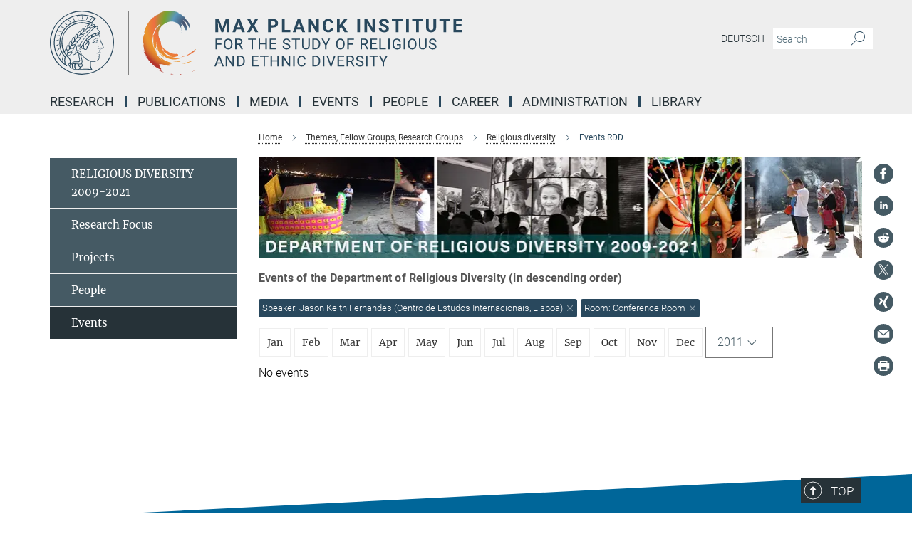

--- FILE ---
content_type: text/html; charset=utf-8
request_url: https://www.mmg.mpg.de/events/93858?room=Conference+Room&speaker=Jason+Keith+Fernandes+%28Centro+de+Estudos+Internacionais%2C+Lisboa%29+&year=2011
body_size: 18745
content:
<!DOCTYPE html>
<html prefix="og: http://ogp.me/ns#" lang="en">
<head>
  <meta http-equiv="X-UA-Compatible" content="IE=edge">
  <meta content="width=device-width, initial-scale=1.0" name="viewport">
  <meta http-equiv="Content-Type" content="text/html; charset=utf-8"/>
  <title>Events RDD</title>
  
  <meta name="keywords" content="" /><meta name="description" content="" />
  
  
<meta property="og:title" content="Events RDD">
<meta property="og:description" content="">
<meta property="og:type" content="website">
<meta property="og:url" content="https://www.mmg.mpg.de/93858/events-rdd">
<meta property="og:image" content="https://www.mmg.mpg.de/assets/og-logo-281c44f14f2114ed3fe50e666618ff96341055a2f8ce31aa0fd70471a30ca9ed.jpg">


  
  


  <meta name="msapplication-TileColor" content="#fff" />
<meta name="msapplication-square70x70logo" content="/assets/touch-icon-70x70-16c94b19254f9bb0c9f8e8747559f16c0a37fd015be1b4a30d7d1b03ed51f755.png" />
<meta name="msapplication-square150x150logo" content="/assets/touch-icon-150x150-3b1e0a32c3b2d24a1f1f18502efcb8f9e198bf2fc47e73c627d581ffae537142.png" />
<meta name="msapplication-wide310x150logo" content="/assets/touch-icon-310x150-067a0b4236ec2cdc70297273ab6bf1fc2dcf6cc556a62eab064bbfa4f5256461.png" />
<meta name="msapplication-square310x310logo" content="/assets/touch-icon-310x310-d33ffcdc109f9ad965a6892ec61d444da69646747bd88a4ce7fe3d3204c3bf0b.png" />
<link rel="apple-touch-icon" type="image/png" href="/assets/touch-icon-180x180-a3e396f9294afe6618861344bef35fc0075f9631fe80702eb259befcd682a42c.png" sizes="180x180">
<link rel="icon" type="image/png" href="/assets/touch-icon-32x32-143e3880a2e335e870552727a7f643a88be592ac74a53067012b5c0528002367.png" sizes="32x32">

  <link rel="preload" href="/assets/roboto-v20-latin-ext_latin_greek-ext_greek_cyrillic-ext_cyrillic-700-8d2872cf0efbd26ce09519f2ebe27fb09f148125cf65964890cc98562e8d7aa3.woff2" as="font" type="font/woff2" crossorigin="anonymous">
  
  
  
  <script>var ROOT_PATH = '/';var LANGUAGE = 'en';var PATH_TO_CMS = 'https://mmg.iedit.mpg.de';var INSTANCE_NAME = 'mmg';</script>
  
      <link rel="stylesheet" media="all" href="/assets/responsive_live_blue-1d7255b4d015a52b4e4627dda8f2c44a02457e7c528b50cb5bb21b31a3d27288.css" />
    <link rel="stylesheet" media="all" href="/assets/responsive/headerstylesheets/mmg-header-d3f9c77db7d438e18d0af9f09b3aecd53c0a7d9dd10b39f919b4142d09b243c8.css" />

<script>
  window.addEventListener("load", function() {
    var linkElement = document.createElement("link");
    linkElement.rel="stylesheet";
    linkElement.href="/assets/katex/katex-4c5cd0d7a0c68fd03f44bf90378c50838ac39ebc09d5f02a7a9169be65ab4d65.css";
    linkElement.media="all";
    document.head.appendChild(linkElement);
  });
</script>


  

  

  <script>
  if(!window.DCLGuard) {
    window.DCLGuard=true;
  }
</script>
<script type="module">
//<![CDATA[
document.body.addEventListener('Base',function(){  (function (global) {
    if (global.MpgApp && global.MpgApp.object) {
      global.MpgApp.object.id = +'93858';
    }
  }(window));
});
/*-=deferred=-*/
//]]>
</script>
  <link rel="canonical" href="https://www.mmg.mpg.de/93858/events-rdd" />


  
  <meta name="csrf-param" content="authenticity_token" />
<meta name="csrf-token" content="ZyHgJKRUIbKvnhZkskcpeQT_2zaVjkrw0qxlPWrnLE-NXqV0lZXsfLyWEpHtRPAMetvfWcT8xPmwDtTsqZCv4Q" />
  <meta name="generator" content="JustRelate CX Cloud (www.justrelate.com)" />
  
  
      <link rel="alternate" hreflang="de" href="https://www.mmg.mpg.de/317992/veranstaltungen" />
    <link rel="alternate" hreflang="en" href="https://www.mmg.mpg.de/93858/events-rdd" />


  
    <script type="module" >
      window.allHash = { 'manifest':'/assets/manifest-04024382391bb910584145d8113cf35ef376b55d125bb4516cebeb14ce788597','responsive/modules/display_pubman_reference_counter':'/assets/responsive/modules/display_pubman_reference_counter-8150b81b51110bc3ec7a4dc03078feda26b48c0226aee02029ee6cf7d5a3b87e','responsive/modules/video_module':'/assets/responsive/modules/video_module-231e7a8449475283e1c1a0c7348d56fd29107c9b0d141c824f3bd51bb4f71c10','responsive/live/annual_report_overview':'/assets/responsive/live/annual_report_overview-f7e7c3f45d3666234c0259e10c56456d695ae3c2df7a7d60809b7c64ce52b732','responsive/live/annual_review_overview':'/assets/responsive/live/annual_review_overview-49341d85de5d249f2de9b520154d516e9b4390cbf17a523d5731934d3b9089ec','responsive/live/deferred-picture-loader':'/assets/responsive/live/deferred-picture-loader-088fb2b6bedef1b9972192d465bc79afd9cbe81cefd785b8f8698056aa04cf93','responsive/live/employee':'/assets/responsive/live/employee-ac8cd3e48754c26d9eaf9f9965ab06aca171804411f359cbccd54a69e89bc31c','responsive/live/employee_landing_page':'/assets/responsive/live/employee_landing_page-ac8cd3e48754c26d9eaf9f9965ab06aca171804411f359cbccd54a69e89bc31c','responsive/live/employee_search':'/assets/responsive/live/employee_search-47a41df3fc7a7dea603765ad3806515b07efaddd7cf02a8d9038bdce6fa548a1','responsive/live/event_overview':'/assets/responsive/live/event_overview-817c26c3dfe343bed2eddac7dd37b6638da92babec077a826fde45294ed63f3c','responsive/live/gallery_overview':'/assets/responsive/live/gallery_overview-459edb4dec983cc03e8658fafc1f9df7e9d1c78786c31d9864e109a04fde3be7','responsive/live/institute_page':'/assets/responsive/live/institute_page-03ec6d8aaec2eff8a6c1522f54abf44608299523f838fc7d14db1e68d8ec0c7a','responsive/live/institutes_map':'/assets/responsive/live/institutes_map-588c0307e4a797238ba50134c823708bd3d8d640157dc87cf24b592ecdbd874e','responsive/live/job_board':'/assets/responsive/live/job_board-0db2f3e92fdcd350960e469870b9bef95adc9b08e90418d17a0977ae0a9ec8fd','responsive/live/newsroom':'/assets/responsive/live/newsroom-c8be313dabf63d1ee1e51af14f32628f2c0b54a5ef41ce999b8bd024dc64cad2','responsive/live/organigramm':'/assets/responsive/live/organigramm-18444677e2dce6a3c2138ce8d4a01aca7e84b3ea9ffc175b801208634555d8ff','responsive/live/research_page':'/assets/responsive/live/research_page-c8be313dabf63d1ee1e51af14f32628f2c0b54a5ef41ce999b8bd024dc64cad2','responsive/live/science_gallery_overview':'/assets/responsive/live/science_gallery_overview-5c87ac26683fe2f4315159efefa651462b87429147b8f9504423742e6b7f7785','responsive/live/tabcard':'/assets/responsive/live/tabcard-be5f79406a0a3cc678ea330446a0c4edde31069050268b66ce75cfda3592da0d','live/advent_calendar':'/assets/live/advent_calendar-4ef7ec5654db2e7d38c778dc295aec19318d2c1afcbbf6ac4bfc2dde87c57f12','live/employee':'/assets/live/employee-fb8f504a3309f25dbdd8d3cf3d3f55c597964116d5af01a0ba720e7faa186337','live/employee_landing_page':'/assets/live/employee_landing_page-fb8f504a3309f25dbdd8d3cf3d3f55c597964116d5af01a0ba720e7faa186337','live/gallery_overview':'/assets/live/gallery_overview-18a0e0553dd83304038b0c94477d177e23b8b98bff7cb6dd36c7c99bf8082d12','live/podcast_page':'/assets/live/podcast_page-fe7023d277ed2b0b7a3228167181231631915515dcf603a33f35de7f4fd9566f','live/video_page':'/assets/live/video_page-62efab78e58bdfd4531ccfc9fe3601ea90abeb617a6de220c1d09250ba003d37','responsive/mpg_common/live/dropdown_list':'/assets/responsive/mpg_common/live/dropdown_list-71372d52518b3cb50132756313972768fdec1d4fa3ffa38e6655696fe2de5c0b','responsive/mpg_common/live/event_calendar':'/assets/responsive/mpg_common/live/event_calendar-719dd7e7333c7d65af04ddf8e2d244a2646b5f16d0d7f24f75b0bb8c334da6a5','responsive/mpg_common/live/event_registration':'/assets/responsive/mpg_common/live/event_registration-e6771dca098e37c2858ff2b690497f83a2808b6c642e3f4540e8587e1896c84e','responsive/mpg_common/live/expandable':'/assets/responsive/mpg_common/live/expandable-e2143bde3d53151b5ff7279eaab589f3fefb4fd31278ca9064fd6b83b38d5912','responsive/mpg_common/live/gallery_youtube_video':'/assets/responsive/mpg_common/live/gallery_youtube_video-b859711b59a5655b5fa2deb87bd0d137460341c3494a5df957f750c716970382','responsive/mpg_common/live/interactive_table':'/assets/responsive/mpg_common/live/interactive_table-bff65d6297e45592f8608cd64814fc8d23f62cb328a98b482419e4c25a31fdde','responsive/mpg_common/live/intersection-observer':'/assets/responsive/mpg_common/live/intersection-observer-9e55d6cf2aac1d0866ac8588334111b664e643e4e91b10c5cbb42315eb25d974','responsive/mpg_common/live/main_menu':'/assets/responsive/mpg_common/live/main_menu-43966868573e0e775be41cf218e0f15a6399cf3695eb4297bae55004451acada','responsive/mpg_common/live/news_publication_overview':'/assets/responsive/mpg_common/live/news_publication_overview-d1aae55c18bfd7cf46bad48f7392e51fc1b3a3b887bc6312a39e36eaa58936fa','responsive/mpg_common/live/reverse':'/assets/responsive/mpg_common/live/reverse-9d6a32ce7c0f41fbc5249f8919f9c7b76cacd71f216c9e6223c27560acf41c8b','responsive/mpg_common/live/shuffle':'/assets/responsive/mpg_common/live/shuffle-14b053c3d32d46209f0572a91d3240487cd520326247fc2f1c36ea4d3a6035eb','responsive/mpg_common/live/slick_lazyloader':'/assets/responsive/mpg_common/live/slick_lazyloader-ea2704816b84026f362aa3824fcd44450d54dffccb7fca3c853d2f830a5ce412','responsive/mpg_common/live/video':'/assets/responsive/mpg_common/live/video-55b7101b2ac2622a81eba0bdefd94b5c5ddf1476b01f4442c3b1ae855b274dcf','responsive/mpg_common/live/youtube_extension':'/assets/responsive/mpg_common/live/youtube_extension-2b42986b3cae60b7e4153221d501bc0953010efeadda844a2acdc05da907e90f','preview/_pdf_sorting':'/assets/preview/_pdf_sorting-8fa7fd1ef29207b6c9a940e5eca927c26157f93f2a9e78e21de2578e6e06edf0','preview/advent_calendar':'/assets/preview/advent_calendar-4ef7ec5654db2e7d38c778dc295aec19318d2c1afcbbf6ac4bfc2dde87c57f12','preview/annual_review_search':'/assets/preview/annual_review_search-8fa7fd1ef29207b6c9a940e5eca927c26157f93f2a9e78e21de2578e6e06edf0','preview/edit_overlays':'/assets/preview/edit_overlays-cef31afd41d708f542672cc748b72a6b62ed10df9ee0030c11a0892ae937db70','preview/employee':'/assets/preview/employee-fb8f504a3309f25dbdd8d3cf3d3f55c597964116d5af01a0ba720e7faa186337','preview/employee_landing_page':'/assets/preview/employee_landing_page-fb8f504a3309f25dbdd8d3cf3d3f55c597964116d5af01a0ba720e7faa186337','preview/gallery_overview':'/assets/preview/gallery_overview-ca27fbd8e436a0f15e28d60a0a4a5861f7f9817b9cb44cb36ae654ebe03eec2a','preview/lodash':'/assets/preview/lodash-01fbab736a95109fbe4e1857ce7958edc28a78059301871a97ed0459a73f92d2','preview/overlay':'/assets/preview/overlay-4b3006f01cc2a80c44064f57acfdb24229925bbf211ca5a5e202b0be8cd2e66e','preview/overlay_ajax_methods':'/assets/preview/overlay_ajax_methods-0cceedf969995341b0aeb5629069bf5117896d2b053822e99f527e733430de65','preview/pdf_overview':'/assets/preview/pdf_overview-8fa7fd1ef29207b6c9a940e5eca927c26157f93f2a9e78e21de2578e6e06edf0','preview/podcast_page':'/assets/preview/podcast_page-8b696f28fe17c5875ac647a54463d6cf4beda5fa758ba590dd50d4f7d11e02a0','preview/preview':'/assets/preview/preview-7d20d27ffa274bf0336cbf591613fbbffd4fa684d745614240e81e11118b65c2','preview/science_gallery_overview':'/assets/preview/science_gallery_overview-00600feadb223d3b4cb5432a27cc6bee695f2b95225cb9ecf2e9407660ebcc35','preview/video_page':'/assets/preview/video_page-5359db6cf01dcd5736c28abe7e77dabdb4c7caa77184713f32f731d158ced5a8','preview_manifest':'/assets/preview_manifest-04024382391bb910584145d8113cf35ef376b55d125bb4516cebeb14ce788597','editmarker':'/assets/editmarker-b8d0504e39fbfef0acc731ba771c770852ec660f0e5b8990b6d367aefa0d9b9c','live':'/assets/live-4aa8e228b0242df1d2d064070d3be572a1ad3e67fe8c70b092213a5236b38737','print':'/assets/print-08c7a83da7f03ca9674c285c1cc50a85f44241f0bcef84178df198c8e9805c3c','mpg_base':'/assets/mpg_base-161fbafcd07f5fc9b56051e8acd88e712c103faef08a887e51fdcf16814b7446','mpg_fouc':'/assets/mpg_fouc-e8a835d89f91cf9c99be7a651f3ca1d04175934511621130554eef6aa910482c','mpg_amd':'/assets/mpg_amd-7c9ab00ac1b3a8c78cac15f76b6d33ed50bb1347cea217b0848031018ef80c94','mpg_amd_bundle':'/assets/mpg_amd_bundle-932e0d098e1959a6b4654b199e4c02974ab670115222c010a0bcc14756fce071','responsive/friendlycaptcha/widget.module.min':'/assets/responsive/friendlycaptcha/widget.module.min-19cabfb2100ce6916acaa628a50895f333f8ffb6a12387af23054565ee2122f2','responsive/honeybadger.min':'/assets/responsive/honeybadger.min-213763a8258237e8c4d12f0dbd98d8a966023b02f7433c1a05c1bace6ef120ec','responsive_live':'/assets/responsive_live-d4b4a938cbf67a69dc6ba9767c95bb10486874f069e457abc2ad6f53c7126fac','katex/katex':'/assets/katex/katex-ca9d4097b1925d5d729e5c4c7ffcdb44112ba08c53e7183feb26afa6927cc4fd','responsive/tsmodules/cashew':'/assets/responsive/tsmodules/cashew-f2b3a6f988f933937212c2239a5008703225511ab19b4a6d6cbead2e9904ae21','responsive/tsmodules/datahandler':'/assets/responsive/tsmodules/datahandler-18b09253aa824ba684b48d41aea5edb6321851210404bdc3c47922c961181980','responsive/tsmodules/edit-menu':'/assets/responsive/tsmodules/edit-menu-ed8038730fbc4b64d700f28f3ccdcc8c33cc558e1182af3f37b6b4374a3ad3b6','responsive/tsmodules/edit':'/assets/responsive/tsmodules/edit-80ca9b5137f2eeb575e45f3ff1fd611effb73bd27d9f920d5f758c27a4212067','responsive/tsmodules/image-information':'/assets/responsive/tsmodules/image-information-2766379bd0ae7c612169084e5437d5662006eec54acbecba9f83ac8773ac20fa','responsive/tsmodules/languages':'/assets/responsive/tsmodules/languages-33d886fa0f8a758ac8817dfaf505c136d22e86a95988298f3b14cf46c870a586','responsive/tsmodules/menu':'/assets/responsive/tsmodules/menu-dc7cee42b20a68a887e06bb1979d6ecc601ff8dd361b80cc6a8190e33ab7f005','responsive/tsmodules/notify':'/assets/responsive/tsmodules/notify-44b67b61195156d3827af8dfd00797cd327f013dc404720659f2d3da19cf6f77','responsive/tsmodules/virtual-form':'/assets/responsive/tsmodules/virtual-form-31974440dbd9f79534149b9376a63b1f2e0b542abb5ba898e4fbaeef377d66ca' }
    </script>
    <script type="module">
//<![CDATA[
document.body.addEventListener('AMD',function(){    requirejs.config({
      waitSeconds:0,
      paths: allHash
    })
});
/*-=deferred=-*/
//]]>
</script></head>

 <body class="mmg event_overview  language-en" id="top">
  
  
  

<header class="navbar hero navigation-on-bottom">

  <div class="container remove-padding header-main-container">


    <div class="navbar-header">
        <a class="navbar-brand mpg-icon mpg-icon-logo language-en language-enblue" aria-label="Logo Max Planck Institute for the Study of Religious and Ethnic Diversity, go to homepage" href="/home"></a>
    </div>

    <div class="lang-search">
      <div class="collapse navbar-collapse bs-navbar-collapse">
        <ul class="hidden-xs hidden-sm nav navbar-nav navbar-right navbar-meta">
          <li class="language-switcher-links">
            
    <a href="/317992/veranstaltungen">Deutsch</a>


          </li>
          <li>
            <form class="navbar-form navbar-left search-field hidden-xs" role="search" action="/2604/search-result" accept-charset="UTF-8" method="get">
  <div class="form-group noindex">
    <input class="form-control searchfield"
      name="searchfield"
      placeholder="Search"
      value=""
      type="search"
      aria-label="You did not enter a query."
    />
    <button class="btn btn-default searchbutton" aria-label="Search">
      <i class="mpg-icon mpg-icon-search" role="img" aria-hidden="true"></i>
    </button>
  </div>
</form>
          </li>
          <li>
            
          </li>

        </ul>
      </div>
    </div>


    <div class="navbar-title-wrapper">

      <nav class="navbar navbar-default" aria-label="Main navigation">
        <div class="navbar-header">
          <div class="visible-xs visible-sm">
            <button class="nav-btn navbar-toggle" type="button" data-toggle="collapse" data-target="#main-navigation-container" aria-haspopup="true" aria-expanded="false" aria-label="Main navigation switch">
              <svg width="40" height="40" viewBox="-25 -25 50 50">
                <circle cx="0" cy="0" r="25" fill="none"/>
                <rect class="burgerline-1" x="-15" y="-12" width="30" height="4" fill="black"/>
                <rect class="burgerline-2" x="-15" y="-2" width="30" height="4" fill="black"/>
                <rect class="burgerline-3" x="-15" y="8" width="30" height="4" fill="black"/>
              </svg>
            </button>
          </div>
        </div>

        <div class="collapse navbar-collapse js-navbar-collapse noindex" id="main-navigation-container">

          <div class="mobile-search-pwa-container">
            <div class="mobile-search-container">
              <form class="navbar-form navbar-left search-field visible-sm visible-xs mobile clearfix" role="search" action="/2604/search-result" accept-charset="UTF-8" method="get">
  <div class="form-group noindex">
    <input class="form-control searchfield"
      name="searchfield"
      placeholder="Search"
      value=""
      type="search"
      aria-label="You did not enter a query."
    />
    <button class="btn btn-default searchbutton" aria-label="Search">
      <i class="mpg-icon mpg-icon-search" role="img" aria-hidden="true"></i>
    </button>
  </div>
</form>
            </div>
              
          </div>

          
            <ul class="nav navbar-nav col-xs-12" id="main_nav" data-timestamp="2026-01-05T16:03:53.449Z">
<li class="dropdown mega-dropdown clearfix" tabindex="0" data-positioning="3">
<a class="main-navi-item dropdown-toggle undefined" id="Root-en.0">Research<span class="arrow-dock"></span></a><a class="dropdown-toggle visible-xs visible-sm" data-no-bs-toggle="dropdown" role="button" aria-expanded="false" aria-controls="flyout-Root-en.0"><span class="mpg-icon mpg-icon-down2"></span></a><ul id="flyout-Root-en.0" class="col-xs-12 dropdown-menu  mega-dropdown-menu row">
<li class="col-xs-12 col-sm-4 menu-column"><ul class="main">
<li class="dropdown-title">
<a id="Root-en.0.0.0">KEY THEMES</a><ul>
<li><a href="/organisations" id="Root-en.0.0.0.0">Institutions and Organisations</a></li>
<li><a href="/interactions" id="Root-en.0.0.0.1">Social Interactions and Attitudes</a></li>
<li><a href="/experiences" id="Root-en.0.0.0.2">Individual Experiences</a></li>
</ul>
</li>
<li class="dropdown-title">
<a href="/themes" id="Root-en.0.0.1">Departments</a><ul>
<li><a href="/1415073/inequality-transformation-and-conflict" id="Root-en.0.0.1.0">Department of Inequality, Transformation and Conflict</a></li>
<li><a href="/1463558/political-institutions-and-conflict" id="Root-en.0.0.1.1">Department of Political Institutions and Conflict</a></li>
<li><a href="/scd" id="Root-en.0.0.1.2">Department of Socio-Cultural Diversity</a></li>
</ul>
</li>
<li class="dropdown-title">
<a id="Root-en.0.0.2">Former Departments and Groups</a><ul>
<li><a href="/elp" id="Root-en.0.0.2.0">Department of Ethics, Law and Politics 2015-2021</a></li>
<li><a href="/rdd" id="Root-en.0.0.2.1">Department of Religious Diversity 2009-2021</a></li>
<li><a href="/mprg-amrith" id="Root-en.0.0.2.2">MPRG "Ageing in a Time of Mobility" 2017-2025</a></li>
<li><a href="/mprg-walton" id="Root-en.0.0.2.3">MPRG "Empires of Memory" 2016-2022</a></li>
<li><a href="/mpfg-hirschl" id="Root-en.0.0.2.4">MPFG "Comparative Constitutionalism" 2018-2021</a></li>
<li><a href="/mpfg-koenig" id="Root-en.0.0.2.5">MPFG "Governance of Cultural Diversity" 2011-2021</a></li>
<li><a href="/1114931/minerva-fast-track-research-group-migration-identity-and-blackness-in-europe" id="Root-en.0.0.2.6">Minerva Fast Track research group "Migration, Identity and Blackness in Europe" 2023-2025</a></li>
</ul>
</li>
</ul></li>
<li class="col-xs-12 col-sm-4 menu-column"><ul class="main">
<li class="dropdown-title"><a href="/1411436/from-the-mpi" id="Root-en.0.1.0">From the MPI</a></li>
<li class="dropdown-title"><a href="/770090/research-reports" id="Root-en.0.1.1">Research Reports</a></li>
<li class="dropdown-title"><a href="/769590/annual-report" id="Root-en.0.1.2">Contributions to the Yearbook of the MPS</a></li>
</ul></li>
<li class="col-xs-12 col-sm-4 menu-column"><ul class="main">
<li class="dropdown-title">
<a href="/large-projects" id="Root-en.0.2.0">Large Projects</a><ul>
<li><a href="/605615/diversity-assent-in-urban-germany-diva" id="Root-en.0.2.0.0">Diversity Assent in Urban Germany (DivA)</a></li>
<li><a href="/640536/encounters-ora-joint-research-project" id="Root-en.0.2.0.1">ENCOUNTERS - ORA Joint Research Project "Muslim-Jewish encounter, diversity &amp; distance in urban Europe: Religion, culture and social model"</a></li>
<li><a href="/956894/the-new-guards" id="Root-en.0.2.0.2">The New Guards</a></li>
</ul>
</li>
<li class="dropdown-title">
<a id="Root-en.0.2.1">Completed</a><ul>
<li><a href="/682930/academy-for-african-urban-diversity" id="Root-en.0.2.1.0">Academy for African Urban Diversity (AAUD) (completed)</a></li>
<li><a href="/227364/between-accommodation-and-integration" id="Root-en.0.2.1.1">Between accommodation and integration (completed)</a></li>
<li><a class="external" href="http://www.eth.mpg.de/4397290/wimi" target="_blank" id="Root-en.0.2.1.2">The Challenges of Migration, Integration and Exclusion (WiMi) (completed)</a></li>
<li><a href="/76835/cities-and-the-challenge-of-diversity-a-study-in-germany-and-france1" id="Root-en.0.2.1.3">Cities and the Challenge of Diversity (CityDiv) (completed)</a></li>
<li><a href="/226525/zomidi" id="Root-en.0.2.1.4">Civil Society Organizations and the Challenges of Migration and Diversity (ZOMiDi) (completed)</a></li>
<li><a href="/672187/datarama" id="Root-en.0.2.1.5">The DATARAMA (completed)</a></li>
<li><a href="/349368/diversity-and-contact" id="Root-en.0.2.1.6">Diversity and contact (‘DivCon’) (completed)</a></li>
<li><a href="/353363/diversity-of-asylum-seekers-needs-and-aspirations" id="Root-en.0.2.1.7">Diversity of asylum seekers’ needs and aspirations (completed)</a></li>
<li><a href="/366545/globaldivercities" id="Root-en.0.2.1.8">GlobaldiverCities (completed)</a></li>
<li><a href="/345839/super-diversity-south-africa" id="Root-en.0.2.1.9">Super-diversity, South Africa (completed)</a></li>
</ul>
</li>
</ul></li>
</ul>
</li>
<li class="dropdown mega-dropdown clearfix" tabindex="0" data-positioning="3">
<a class="main-navi-item dropdown-toggle undefined" id="Root-en.1">Publications<span class="arrow-dock"></span></a><a class="dropdown-toggle visible-xs visible-sm" data-no-bs-toggle="dropdown" role="button" aria-expanded="false" aria-controls="flyout-Root-en.1"><span class="mpg-icon mpg-icon-down2"></span></a><ul id="flyout-Root-en.1" class="col-xs-12 dropdown-menu  mega-dropdown-menu row">
<li class="col-xs-12 col-sm-4 menu-column"><ul class="main"><li class="dropdown-title">
<a id="Root-en.1.0.0">Publications</a><ul>
<li><a href="/1296431/all-publications" id="Root-en.1.0.0.0">Publications by the researchers</a></li>
<li><a href="/global-diversities" id="Root-en.1.0.0.1">Global Diversities Book Series</a></li>
<li><a href="/workingpapers" id="Root-en.1.0.0.2">Working Papers</a></li>
</ul>
</li></ul></li>
<li class="col-xs-12 col-sm-4 menu-column"><ul class="main"><li class="dropdown-title">
<a id="Root-en.1.1.0">Online Journals</a><ul>
<li><a href="/global-networks" id="Root-en.1.1.0.0">Global Networks</a></li>
<li><a class="external" href="https://newdiversities.mmg.mpg.de/" target="_blank" id="Root-en.1.1.0.1">New Diversities</a></li>
<li><a class="external" href="https://cityscapesmag.com/" target="_blank" id="Root-en.1.1.0.2">CityScapes</a></li>
</ul>
</li></ul></li>
<li class="col-xs-12 col-sm-4 menu-column">
</ul>
</li>
<li class="dropdown mega-dropdown clearfix" tabindex="0" data-positioning="3">
<a class="main-navi-item dropdown-toggle undefined" id="Root-en.2">Media<span class="arrow-dock"></span></a><a class="dropdown-toggle visible-xs visible-sm" data-no-bs-toggle="dropdown" role="button" aria-expanded="false" aria-controls="flyout-Root-en.2"><span class="mpg-icon mpg-icon-down2"></span></a><ul id="flyout-Root-en.2" class="col-xs-12 dropdown-menu  mega-dropdown-menu row">
<li class="col-xs-12 col-sm-4 menu-column"><ul class="main"><li class="dropdown-title">
<a id="Root-en.2.0.0">Videos &amp; Podcasts</a><ul>
<li><a href="/1323707/mpi-mmg-in-dialogue1" id="Root-en.2.0.0.0">MPI-MMG in Dialogue</a></li>
<li><a href="/991255/insights-mpimmg" id="Root-en.2.0.0.1">Insights@MPIMMG</a></li>
<li><a href="/1284518/one-to-one-mpimmg" id="Root-en.2.0.0.2">One to One@MPIMMG</a></li>
<li><a href="/1119921/latest-thinking" id="Root-en.2.0.0.3">"Latest Thinking"</a></li>
<li><a href="/1124105/about-research2" id="Root-en.2.0.0.4">Our research</a></li>
<li><a href="/1122199/event-recordings" id="Root-en.2.0.0.5">Events</a></li>
<li><a href="/1124597/Research-Podcasts" id="Root-en.2.0.0.6">Podcasts</a></li>
<li><a href="/1140342/the-city-show-podcast" id="Root-en.2.0.0.7">The City Show Podcast</a></li>
</ul>
</li></ul></li>
<li class="col-xs-12 col-sm-4 menu-column"><ul class="main">
<li class="dropdown-title">
<a id="Root-en.2.1.0">Blogs &amp; Interviews</a><ul>
<li><a href="/blogs" id="Root-en.2.1.0.0">Blogs</a></li>
<li><a href="/diversity-interviews" id="Root-en.2.1.0.1">Diversity interviews</a></li>
</ul>
</li>
<li class="dropdown-title"><a class="external" href="http://photogallery-mmg.mpg.de/" target="_blank" id="Root-en.2.1.1">Fieldwork Photo Gallery</a></li>
<li class="dropdown-title"><a class="external" href="http://ageingandmobility.com/" target="_blank" id="Root-en.2.1.2">ATM - Visual Stories</a></li>
</ul></li>
<li class="col-xs-12 col-sm-4 menu-column"><ul class="main">
<li class="dropdown-title">
<a id="Root-en.2.2.0">Visualizations</a><ul>
<li><a class="external" href="http://media.mmg.mpg.de/" target="_blank" id="Root-en.2.2.0.0">Data Visualization</a></li>
<li><a class="external" href="http://www.superdiv.mmg.mpg.de/" target="_blank" id="Root-en.2.2.0.1">Superdiversity in Vancouver, Sydney and Auckland</a></li>
<li><a class="external" href="http://www.superdiv-canada.mmg.mpg.de/" target="_blank" id="Root-en.2.2.0.2">Superdiversity in Canadian Cities</a></li>
<li><a class="external" href="https://superdiv-newyork.mmg.mpg.de" target="_blank" id="Root-en.2.2.0.3">Superdiversity in New York</a></li>
</ul>
</li>
<li class="dropdown-title"><a href="/672187/datarama" id="Root-en.2.2.1">The Datarama</a></li>
</ul></li>
</ul>
</li>
<li class="dropdown mega-dropdown clearfix" tabindex="0" data-positioning="3">
<a class="main-navi-item dropdown-toggle undefined" id="Root-en.3">Events<span class="arrow-dock"></span></a><a class="dropdown-toggle visible-xs visible-sm" data-no-bs-toggle="dropdown" role="button" aria-expanded="false" aria-controls="flyout-Root-en.3"><span class="mpg-icon mpg-icon-down2"></span></a><ul id="flyout-Root-en.3" class="col-xs-12 dropdown-menu  mega-dropdown-menu row">
<li class="col-xs-12 col-sm-4 menu-column"><ul class="main"><li class="dropdown-title">
<a href="/47148/forthcoming" id="Root-en.3.0.0">All MPI-MMG Events</a><ul>
<li><a href="/89182/events-elp" id="Root-en.3.0.0.0">Ethics, Law and Politics</a></li>
<li><a href="/93858/events-rdd" id="Root-en.3.0.0.1">Religious Diversity</a></li>
<li><a href="/126417/events-scd" id="Root-en.3.0.0.2">Socio-Cultural Diversity</a></li>
<li><a href="/137795/events" id="Root-en.3.0.0.3">MPFG "Comparative Constitutionalism"</a></li>
<li><a href="/136115/events" id="Root-en.3.0.0.4">MPFG "Governance of Cultural Diversity"</a></li>
<li><a href="/136494/events" id="Root-en.3.0.0.5">MPRG "Ageing in a Time of Mobility"</a></li>
<li><a href="/136880/events" id="Root-en.3.0.0.6">MPRG "Empires of Memory"</a></li>
</ul>
</li></ul></li>
<li class="col-xs-12 col-sm-4 menu-column"><ul class="main">
<li class="dropdown-title"><a href="/928848/mpi-mmg-in-dialogue" id="Root-en.3.1.0">MPI-MMG in Dialogue</a></li>
<li class="dropdown-title"><a href="/811052/mpi-mmg-at-conferences" id="Root-en.3.1.1">MPI-MMG@Conferences</a></li>
<li class="dropdown-title"><a href="/894586/events" id="Root-en.3.1.2">Alumni Hour</a></li>
<li class="dropdown-title"><a href="/993445/mpi-mmg-goettinger-literaturherbst" id="Root-en.3.1.3">MPI-MMG @ Göttinger Literaturherbst</a></li>
</ul></li>
<li class="col-xs-12 col-sm-4 menu-column">
</ul>
</li>
<li class="dropdown mega-dropdown clearfix" tabindex="0" data-positioning="2">
<a class="main-navi-item dropdown-toggle undefined" id="Root-en.4">People<span class="arrow-dock"></span></a><a class="dropdown-toggle visible-xs visible-sm" data-no-bs-toggle="dropdown" role="button" aria-expanded="false" aria-controls="flyout-Root-en.4"><span class="mpg-icon mpg-icon-down2"></span></a><ul id="flyout-Root-en.4" class="col-xs-12 dropdown-menu  mega-dropdown-menu row">
<li class="col-xs-12 col-sm-4 menu-column"><ul class="main"><li class="dropdown-title">
<a href="/1286805/search-staff-members" id="Root-en.4.0.0">Search People</a><ul>
<li><a href="/214982/directors" id="Root-en.4.0.0.0">Directors</a></li>
<li><a href="/scientific-staff" id="Root-en.4.0.0.1">Scientific staff and visiting fellows</a></li>
<li><a href="/visitors" id="Root-en.4.0.0.2">Visitors</a></li>
<li><a href="/alumni" id="Root-en.4.0.0.3">Alumni</a></li>
<li><a href="/1010907/scientific-advisory-board-2010-2022" id="Root-en.4.0.0.4">Scientific advisory board 2010-2022</a></li>
<li><a href="/senior-research-partners" id="Root-en.4.0.0.5">Senior research partner</a></li>
<li><a href="/research-partners" id="Root-en.4.0.0.6">Research partner</a></li>
<li><a href="/non-scientific-staff" id="Root-en.4.0.0.7">Service</a></li>
</ul>
</li></ul></li>
<li class="col-xs-12 col-sm-4 menu-column">
</ul>
</li>
<li class="dropdown mega-dropdown clearfix" tabindex="0" data-positioning="2">
<a class="main-navi-item dropdown-toggle undefined" id="Root-en.5">Career<span class="arrow-dock"></span></a><a class="dropdown-toggle visible-xs visible-sm" data-no-bs-toggle="dropdown" role="button" aria-expanded="false" aria-controls="flyout-Root-en.5"><span class="mpg-icon mpg-icon-down2"></span></a><ul id="flyout-Root-en.5" class="col-xs-12 dropdown-menu  mega-dropdown-menu row">
<li class="col-xs-12 col-sm-4 menu-column"><ul class="main">
<li class="dropdown-title"><a href="/job-offers" id="Root-en.5.0.0">Job Offers</a></li>
<li class="dropdown-title"><a href="/399465/call-for-papers" id="Root-en.5.0.1">Call for Papers</a></li>
<li class="dropdown-title"><a href="/114618/equal-opportunity" id="Root-en.5.0.2">Equal Opportunity</a></li>
</ul></li>
<li class="col-xs-12 col-sm-4 menu-column"><ul class="main"><li class="dropdown-title"><a href="/894546/alumni-corner" id="Root-en.5.1.0">Alumni Corner</a></li></ul></li>
</ul>
</li>
<li class="dropdown mega-dropdown clearfix" tabindex="0" data-positioning="1">
<a class="main-navi-item dropdown-toggle undefined" id="Root-en.6">Administration<span class="arrow-dock"></span></a><a class="dropdown-toggle visible-xs visible-sm" data-no-bs-toggle="dropdown" role="button" aria-expanded="false" aria-controls="flyout-Root-en.6"><span class="mpg-icon mpg-icon-down2"></span></a><ul id="flyout-Root-en.6" class="col-xs-12 dropdown-menu  mega-dropdown-menu row"><li class="col-xs-12 col-sm-4 menu-column"><ul class="main"><li class="dropdown-title"><a href="/469003/contact" id="Root-en.6.0.0">Contact</a></li></ul></li></ul>
</li>
<li class="dropdown mega-dropdown clearfix" tabindex="0" data-positioning="2">
<a class="main-navi-item dropdown-toggle undefined" id="Root-en.7">Library<span class="arrow-dock"></span></a><a class="dropdown-toggle visible-xs visible-sm" data-no-bs-toggle="dropdown" role="button" aria-expanded="false" aria-controls="flyout-Root-en.7"><span class="mpg-icon mpg-icon-down2"></span></a><ul id="flyout-Root-en.7" class="col-xs-12 dropdown-menu  mega-dropdown-menu row">
<li class="col-xs-12 col-sm-4 menu-column"><ul class="main"><li class="dropdown-title">
<a href="/library" id="Root-en.7.0.0">Library</a><ul>
<li><a href="/library" id="Root-en.7.0.0.0">Library</a></li>
<li><a href="/138433/contact" id="Root-en.7.0.0.1">Team</a></li>
</ul>
</li></ul></li>
<li class="col-xs-12 col-sm-4 menu-column"><ul class="main"><li class="dropdown-title"><a class="external" href="http://elisa.mmg.mpg.de/" target="_blank" id="Root-en.7.1.0">ELISA</a></li></ul></li>
</ul>
</li>
</ul>

          <div class="text-center language-switcher visible-xs visible-sm">
            
    <a href="/317992/veranstaltungen">Deutsch</a>


          </div>
        </div>
      </nav>
    </div>
  </div>
</header>

<header class="container-full-width visible-print-block">
  <div class="container">
    <div class="row">
      <div class="col-xs-12">
        <div class="content">
              <span class="mpg-icon mpg-icon-logo custom-print-header language-en">
                Max Planck Institute for the Study of Religious and Ethnic Diversity
              </span>
        </div>
      </div>
    </div>
  </div>
</header>

<script type="module">
//<![CDATA[
document.body.addEventListener('Base',function(){  var mainMenu;
  if(typeof MpgCommon != "undefined") {
    mainMenu = new MpgCommon.MainMenu();
  }
});
/*-=deferred=-*/
//]]>
</script>
  
  <div id="page_content">
    <div class="container content-wrapper">
  <div class="row">
    <main>
      <article class="col-md-9 col-md-push-3">
        
        <div class="content py-0">
          <div class="noindex">
  <nav class="hidden-print" aria-label="breadcrumb">
    <ol class="breadcrumb clearfix" vocab="http://schema.org/" typeof="BreadcrumbList">

          <li class="breadcrumb-item" property="itemListElement" typeof="ListItem">
            <a property="item"
               typeof="WebPage"
               href="/home"
               class=""
               title="">
              <span property="name">Home</span>
            </a>
            <meta property="position" content="1">
          </li>
          <li class="breadcrumb-item" property="itemListElement" typeof="ListItem">
            <a property="item"
               typeof="WebPage"
               href="/themes"
               class=""
               title="">
              <span property="name">Themes, Fellow Groups, Research Groups</span>
            </a>
            <meta property="position" content="2">
          </li>
          <li class="breadcrumb-item" property="itemListElement" typeof="ListItem">
            <a property="item"
               typeof="WebPage"
               href="/rdd"
               class=""
               title="">
              <span property="name">Religious diversity</span>
            </a>
            <meta property="position" content="3">
          </li>
      <li class="breadcrumb-item active" property="itemListElement" typeof="ListItem" aria-current="page">
        <span property="name">Events RDD</span>
        <meta property="position" content="4">
      </li>
    </ol>
  </nav>
</div>


        </div>
            <figure class="top-image" style="">
  <picture class="" data-iesrc="/903990/header_image-1751452562.jpg?t=eyJ3aWR0aCI6ODQ4LCJmaWxlX2V4dGVuc2lvbiI6ImpwZyIsIm9ial9pZCI6OTAzOTkwfQ%3D%3D--5cea2a811f32586777578da16289d921036431ac" data-alt="Image montage on the topic of religious diversity" data-class="img-responsive img-fluid figure-img"><source media="(max-width: 767px)" srcset="/903990/header_image-1751452562.webp?t=eyJ3aWR0aCI6NDE0LCJmaWxlX2V4dGVuc2lvbiI6IndlYnAiLCJvYmpfaWQiOjkwMzk5MH0%3D--22fe364374f6e9169cb9d3f3fe721029ca17d495 414w, /903990/header_image-1751452562.webp?t=eyJ3aWR0aCI6Mzc1LCJmaWxlX2V4dGVuc2lvbiI6IndlYnAiLCJvYmpfaWQiOjkwMzk5MH0%3D--e5572e2ffb4c536d34f3ce6c794551895d507a51 375w, /903990/header_image-1751452562.webp?t=eyJ3aWR0aCI6MzIwLCJmaWxlX2V4dGVuc2lvbiI6IndlYnAiLCJvYmpfaWQiOjkwMzk5MH0%3D--090739e67788a42a1c2ce412866aa6f91df74989 320w, /903990/header_image-1751452562.webp?t=eyJ3aWR0aCI6NDExLCJmaWxlX2V4dGVuc2lvbiI6IndlYnAiLCJvYmpfaWQiOjkwMzk5MH0%3D--0fdffba4d1a43c993399a7680a2b362035dde40e 411w, /903990/header_image-1751452562.webp?t=eyJ3aWR0aCI6NDgwLCJmaWxlX2V4dGVuc2lvbiI6IndlYnAiLCJvYmpfaWQiOjkwMzk5MH0%3D--43111b36eeeb495ed254deee2ca9ac2206b0f125 480w, /903990/header_image-1751452562.webp?t=eyJ3aWR0aCI6MzYwLCJmaWxlX2V4dGVuc2lvbiI6IndlYnAiLCJvYmpfaWQiOjkwMzk5MH0%3D--86db0c5c8e774268520abf91957d42435220bc94 360w, /903990/header_image-1751452562.webp?t=eyJ3aWR0aCI6ODI4LCJmaWxlX2V4dGVuc2lvbiI6IndlYnAiLCJvYmpfaWQiOjkwMzk5MH0%3D--05968e2a62327abab99a610e67262234f7854a36 828w, /903990/header_image-1751452562.webp?t=eyJ3aWR0aCI6NzUwLCJmaWxlX2V4dGVuc2lvbiI6IndlYnAiLCJvYmpfaWQiOjkwMzk5MH0%3D--12c413f4036f35ca36fbd0b9a440adef5147e03a 750w, /903990/header_image-1751452562.webp?t=eyJ3aWR0aCI6NjQwLCJmaWxlX2V4dGVuc2lvbiI6IndlYnAiLCJvYmpfaWQiOjkwMzk5MH0%3D--369b975a0133d809fe055954b4af25bde78ccd15 640w, /903990/header_image-1751452562.webp?t=eyJ3aWR0aCI6ODIyLCJmaWxlX2V4dGVuc2lvbiI6IndlYnAiLCJvYmpfaWQiOjkwMzk5MH0%3D--66b3f9ff4ce5c8a77614deddcb9ce5bb59a428d2 822w, /903990/header_image-1751452562.webp?t=eyJ3aWR0aCI6OTYwLCJmaWxlX2V4dGVuc2lvbiI6IndlYnAiLCJvYmpfaWQiOjkwMzk5MH0%3D--541677bcbe14d81c2c404c896e9aaac145fcbfac 960w, /903990/header_image-1751452562.webp?t=eyJ3aWR0aCI6NzIwLCJmaWxlX2V4dGVuc2lvbiI6IndlYnAiLCJvYmpfaWQiOjkwMzk5MH0%3D--9e620b3089f6285e6d598f7a7f6c2f4d8e25840c 720w" sizes="100vw" type="image/webp" /><source media="(max-width: 767px)" srcset="/903990/header_image-1751452562.jpg?t=eyJ3aWR0aCI6NDE0LCJmaWxlX2V4dGVuc2lvbiI6ImpwZyIsIm9ial9pZCI6OTAzOTkwfQ%3D%3D--69e5d3be3430b20aa98f98284bddd37cb63a9a59 414w, /903990/header_image-1751452562.jpg?t=eyJ3aWR0aCI6Mzc1LCJmaWxlX2V4dGVuc2lvbiI6ImpwZyIsIm9ial9pZCI6OTAzOTkwfQ%3D%3D--0fead7264371e9a600fad8c774135704a29f387f 375w, /903990/header_image-1751452562.jpg?t=eyJ3aWR0aCI6MzIwLCJmaWxlX2V4dGVuc2lvbiI6ImpwZyIsIm9ial9pZCI6OTAzOTkwfQ%3D%3D--80c7b6014abba0eace843eded38b66febe8f42df 320w, /903990/header_image-1751452562.jpg?t=eyJ3aWR0aCI6NDExLCJmaWxlX2V4dGVuc2lvbiI6ImpwZyIsIm9ial9pZCI6OTAzOTkwfQ%3D%3D--350c2159121973f88297ed315a6e61dd817cc06a 411w, /903990/header_image-1751452562.jpg?t=eyJ3aWR0aCI6NDgwLCJmaWxlX2V4dGVuc2lvbiI6ImpwZyIsIm9ial9pZCI6OTAzOTkwfQ%3D%3D--936c465d6f726d1e682e66aa2e35be30bea36135 480w, /903990/header_image-1751452562.jpg?t=eyJ3aWR0aCI6MzYwLCJmaWxlX2V4dGVuc2lvbiI6ImpwZyIsIm9ial9pZCI6OTAzOTkwfQ%3D%3D--1cad00e4909ed562a0c65cf99ae18e2abbf76733 360w, /903990/header_image-1751452562.jpg?t=eyJ3aWR0aCI6ODI4LCJmaWxlX2V4dGVuc2lvbiI6ImpwZyIsIm9ial9pZCI6OTAzOTkwfQ%3D%3D--7ab6d3cd7b3c0f4ca7966dd5656794436827a623 828w, /903990/header_image-1751452562.jpg?t=eyJ3aWR0aCI6NzUwLCJmaWxlX2V4dGVuc2lvbiI6ImpwZyIsIm9ial9pZCI6OTAzOTkwfQ%3D%3D--0d21f880beebc1a201e23f91b5b8aac871788478 750w, /903990/header_image-1751452562.jpg?t=eyJ3aWR0aCI6NjQwLCJmaWxlX2V4dGVuc2lvbiI6ImpwZyIsIm9ial9pZCI6OTAzOTkwfQ%3D%3D--c390c54775dd43f65f9f81f1abb87c38871c800d 640w, /903990/header_image-1751452562.jpg?t=eyJ3aWR0aCI6ODIyLCJmaWxlX2V4dGVuc2lvbiI6ImpwZyIsIm9ial9pZCI6OTAzOTkwfQ%3D%3D--6858d14b67c308b031fbb47c7c25957dd28316d0 822w, /903990/header_image-1751452562.jpg?t=eyJ3aWR0aCI6OTYwLCJmaWxlX2V4dGVuc2lvbiI6ImpwZyIsIm9ial9pZCI6OTAzOTkwfQ%3D%3D--002072db6871a8fcf614d4221fa44a2804448587 960w, /903990/header_image-1751452562.jpg?t=eyJ3aWR0aCI6NzIwLCJmaWxlX2V4dGVuc2lvbiI6ImpwZyIsIm9ial9pZCI6OTAzOTkwfQ%3D%3D--96cd6ca5c09b0117c0544bdbe1f2c92f8c9ce363 720w" sizes="100vw" type="image/jpeg" /><source media="(min-width: 768px) and (max-width: 991px)" srcset="/903990/header_image-1751452562.webp?t=eyJ3aWR0aCI6NzUwLCJmaWxlX2V4dGVuc2lvbiI6IndlYnAiLCJvYmpfaWQiOjkwMzk5MH0%3D--12c413f4036f35ca36fbd0b9a440adef5147e03a 750w, /903990/header_image-1751452562.webp?t=eyJ3aWR0aCI6MTUwMCwiZmlsZV9leHRlbnNpb24iOiJ3ZWJwIiwib2JqX2lkIjo5MDM5OTB9--dc611741ed591c04297477a278593575ba25eccc 1500w" sizes="750px" type="image/webp" /><source media="(min-width: 768px) and (max-width: 991px)" srcset="/903990/header_image-1751452562.jpg?t=eyJ3aWR0aCI6NzUwLCJmaWxlX2V4dGVuc2lvbiI6ImpwZyIsIm9ial9pZCI6OTAzOTkwfQ%3D%3D--0d21f880beebc1a201e23f91b5b8aac871788478 750w, /903990/header_image-1751452562.jpg?t=eyJ3aWR0aCI6MTUwMCwiZmlsZV9leHRlbnNpb24iOiJqcGciLCJvYmpfaWQiOjkwMzk5MH0%3D--c3ea5725f26a4eadca002500281abb572304a379 1500w" sizes="750px" type="image/jpeg" /><source media="(min-width: 992px) and (max-width: 1199px)" srcset="/903990/header_image-1751452562.webp?t=eyJ3aWR0aCI6Njk4LCJmaWxlX2V4dGVuc2lvbiI6IndlYnAiLCJxdWFsaXR5Ijo4Niwib2JqX2lkIjo5MDM5OTB9--c1957d386fef48ca3fd1e56bfe196c93663f36f5 698w, /903990/header_image-1751452562.webp?t=eyJ3aWR0aCI6MTM5NiwiZmlsZV9leHRlbnNpb24iOiJ3ZWJwIiwib2JqX2lkIjo5MDM5OTB9--32915c700f5285c984b26ba2ac8deeafcd65316e 1396w" sizes="698px" type="image/webp" /><source media="(min-width: 992px) and (max-width: 1199px)" srcset="/903990/header_image-1751452562.jpg?t=eyJ3aWR0aCI6Njk4LCJmaWxlX2V4dGVuc2lvbiI6ImpwZyIsIm9ial9pZCI6OTAzOTkwfQ%3D%3D--5ac051617fc107874664974473d9491587176dcc 698w, /903990/header_image-1751452562.jpg?t=eyJ3aWR0aCI6MTM5NiwiZmlsZV9leHRlbnNpb24iOiJqcGciLCJvYmpfaWQiOjkwMzk5MH0%3D--6f1379ae03b6f4be2f1d39c3bf9912a9c824969b 1396w" sizes="698px" type="image/jpeg" /><source media="(min-width: 1200px)" srcset="/903990/header_image-1751452562.webp?t=eyJ3aWR0aCI6ODQ4LCJmaWxlX2V4dGVuc2lvbiI6IndlYnAiLCJxdWFsaXR5Ijo4Niwib2JqX2lkIjo5MDM5OTB9--781e25e829b0d1e9b6c6093dff06d6c6eb5eaa8d 848w, /903990/header_image-1751452562.webp?t=eyJ3aWR0aCI6MTY5NiwiZmlsZV9leHRlbnNpb24iOiJ3ZWJwIiwib2JqX2lkIjo5MDM5OTB9--ce289d17aee4036d004ee0c7197d6b6afd029a6f 1696w" sizes="848px" type="image/webp" /><source media="(min-width: 1200px)" srcset="/903990/header_image-1751452562.jpg?t=eyJ3aWR0aCI6ODQ4LCJmaWxlX2V4dGVuc2lvbiI6ImpwZyIsIm9ial9pZCI6OTAzOTkwfQ%3D%3D--5cea2a811f32586777578da16289d921036431ac 848w, /903990/header_image-1751452562.jpg?t=eyJ3aWR0aCI6MTY5NiwiZmlsZV9leHRlbnNpb24iOiJqcGciLCJvYmpfaWQiOjkwMzk5MH0%3D--de944da632c99f7ddb515ef46e9c3b3313468e81 1696w" sizes="848px" type="image/jpeg" /><img alt="Image montage on the topic of religious diversity" title="" id="responsive-header-image" class="img-responsive img-fluid figure-img" src="/903990/header_image-1751452562.jpg?t=eyJ3aWR0aCI6ODQ4LCJmaWxlX2V4dGVuc2lvbiI6ImpwZyIsIm9ial9pZCI6OTAzOTkwfQ%3D%3D--5cea2a811f32586777578da16289d921036431ac" /></picture>
</figure>



<div class="content">
  <h1 class="serif"></h1>
  <div class="social-media-buttons hidden-print ">
  <a class="social-button facebook" target="_blank" title="Facebook" href="http://www.facebook.com/sharer.php?t=Max+Planck+Institute+for+the+Study+of+Religious+and+Ethnic+Diversity+-+Events+RDD&u=https%3A%2F%2Fwww.mmg.mpg.de%2F93858%2Fevents-rdd"></a>
  <a class="social-button linkedin" target="_blank" title="LinkedIn" href="https://www.linkedin.com/sharing/share-offsite/?url=https%3A%2F%2Fwww.mmg.mpg.de%2F93858%2Fevents-rdd"></a>
  <a class="social-button reddit" target="_blank" title="Reddit" href="https://reddit.com/submit?title=Max+Planck+Institute+for+the+Study+of+Religious+and+Ethnic+Diversity+-+Events+RDD&url=https%3A%2F%2Fwww.mmg.mpg.de%2F93858%2Fevents-rdd"></a>
  
  
  <a class="social-button twitter" target="_blank" title="Twitter" href="http://twitter.com/intent/tweet?text=Max+Planck+Institute+for+the+Study+of+Religious+and+Ethnic+Diversity+-+Events+RDD&url=https%3A%2F%2Fwww.mmg.mpg.de%2F93858%2Fevents-rdd"></a>
  <a class="social-button whatsapp visible-xs" title="WhatsApp" href="whatsapp://send?text=Max+Planck+Institute+for+the+Study+of+Religious+and+Ethnic+Diversity+-+Events+RDD+https%3A%2F%2Fwww.mmg.mpg.de%2F93858%2Fevents-rdd"></a>
  <a class="social-button xing" target="_blank" title="Xing" href="https://www.xing.com/spi/shares/new?url=https%3A%2F%2Fwww.mmg.mpg.de%2F93858%2Fevents-rdd"></a>
  <a class="social-button email" title="E-Mail" href="mailto:?body=https%3A%2F%2Fwww.mmg.mpg.de%2F93858%2Fevents-rdd&subject=Max%20Planck%20Institute%20for%20the%20Study%20of%20Religious%20and%20Ethnic%20Diversity%20-%20Events%20RDD"></a>
  <a class="social-button print" title="Print" href=""></a>
</div>
<script>
  function updateMastodonHref(event, link) {
    event.preventDefault();

    let site = prompt("Enter the Mastodon server you're using (e.g., mastodon.social):");

    if (site) {
      try {
        let inputUrl;

        if (site.startsWith('http')) {
          inputUrl = new URL(site);
          inputUrl.protocol = "https:"
        } else {
          inputUrl = new URL('https://' + site);
        }

        let hostname = inputUrl.hostname;

        let url = new URL(link.href);
        url.hostname = hostname;

        window.open(url.toString(), "_blank");
      } catch (e) {
        console.error("Error updating Mastodon URL:", e);
        alert("Please enter a valid domain name");
      }
    }

    return false;
  }
</script>

  <p class="summary font-weight-bold">Events of the Department of Religious Diversity (in descending order)</p>
    
  <div class="event-active-filters">
      <span class="filter-choice">
        Speaker: Jason Keith Fernandes (Centro de Estudos Internacionais, Lisboa) 
        <a class="search-choice-close" href="/events/93858?room=Conference+Room&year=2011"></a>
      </span>
      <span class="filter-choice">
        Room: Conference Room
        <a class="search-choice-close" href="/events/93858?speaker=Jason+Keith+Fernandes+%28Centro+de+Estudos+Internacionais%2C+Lisboa%29+&year=2011"></a>
      </span>
</div>

  <div class="date_filter article-select" data-selected-year="2011">
  <form>
      <input type="radio" name="month" id="1" value="1" /><label for="1">Jan</label>
      <input type="radio" name="month" id="2" value="2" /><label for="2">Feb</label>
      <input type="radio" name="month" id="3" value="3" /><label for="3">Mar</label>
      <input type="radio" name="month" id="4" value="4" /><label for="4">Apr</label>
      <input type="radio" name="month" id="5" value="5" /><label for="5">May</label>
      <input type="radio" name="month" id="6" value="6" /><label for="6">Jun</label>
      <input type="radio" name="month" id="7" value="7" /><label for="7">Jul</label>
      <input type="radio" name="month" id="8" value="8" /><label for="8">Aug</label>
      <input type="radio" name="month" id="9" value="9" /><label for="9">Sep</label>
      <input type="radio" name="month" id="10" value="10" /><label for="10">Oct</label>
      <input type="radio" name="month" id="11" value="11" /><label for="11">Nov</label>
      <input type="radio" name="month" id="12" value="12" /><label for="12">Dec</label>
      <input type="hidden" name="room" id="room" value="Conference Room" autocomplete="off" />
      <input type="hidden" name="speaker" id="speaker" value="Jason Keith Fernandes (Centro de Estudos Internacionais, Lisboa) " autocomplete="off" />
      <input type="hidden" name="year" id="year" value="2011" autocomplete="off" />

    <div class="dropdown">
      <button type="button" data-toggle="dropdown" aria-haspopup="true" aria-expanded="false" class="mpg-icon mpg-icon-down2">2011</button>
      <ul class="dropdown-menu" aria-labelledby="dLabel">
        <li>
          <a href="/events/93858?room=Conference+Room&speaker=Jason+Keith+Fernandes+%28Centro+de+Estudos+Internacionais%2C+Lisboa%29+">All</a>
        </li>
        <li>
          <a href="/events/93858?room=Conference+Room&speaker=Jason+Keith+Fernandes+%28Centro+de+Estudos+Internacionais%2C+Lisboa%29+&year=2025">2025</a>
        </li>
        <li>
          <a href="/events/93858?room=Conference+Room&speaker=Jason+Keith+Fernandes+%28Centro+de+Estudos+Internacionais%2C+Lisboa%29+&year=2024">2024</a>
        </li>
        <li>
          <a href="/events/93858?room=Conference+Room&speaker=Jason+Keith+Fernandes+%28Centro+de+Estudos+Internacionais%2C+Lisboa%29+&year=2023">2023</a>
        </li>
        <li>
          <a href="/events/93858?room=Conference+Room&speaker=Jason+Keith+Fernandes+%28Centro+de+Estudos+Internacionais%2C+Lisboa%29+&year=2022">2022</a>
        </li>
        <li>
          <a href="/events/93858?room=Conference+Room&speaker=Jason+Keith+Fernandes+%28Centro+de+Estudos+Internacionais%2C+Lisboa%29+&year=2021">2021</a>
        </li>
        <li>
          <a href="/events/93858?room=Conference+Room&speaker=Jason+Keith+Fernandes+%28Centro+de+Estudos+Internacionais%2C+Lisboa%29+&year=2020">2020</a>
        </li>
        <li>
          <a href="/events/93858?room=Conference+Room&speaker=Jason+Keith+Fernandes+%28Centro+de+Estudos+Internacionais%2C+Lisboa%29+&year=2019">2019</a>
        </li>
        <li>
          <a href="/events/93858?room=Conference+Room&speaker=Jason+Keith+Fernandes+%28Centro+de+Estudos+Internacionais%2C+Lisboa%29+&year=2018">2018</a>
        </li>
        <li>
          <a href="/events/93858?room=Conference+Room&speaker=Jason+Keith+Fernandes+%28Centro+de+Estudos+Internacionais%2C+Lisboa%29+&year=2017">2017</a>
        </li>
        <li>
          <a href="/events/93858?room=Conference+Room&speaker=Jason+Keith+Fernandes+%28Centro+de+Estudos+Internacionais%2C+Lisboa%29+&year=2016">2016</a>
        </li>
        <li>
          <a href="/events/93858?room=Conference+Room&speaker=Jason+Keith+Fernandes+%28Centro+de+Estudos+Internacionais%2C+Lisboa%29+&year=2015">2015</a>
        </li>
        <li>
          <a href="/events/93858?room=Conference+Room&speaker=Jason+Keith+Fernandes+%28Centro+de+Estudos+Internacionais%2C+Lisboa%29+&year=2014">2014</a>
        </li>
        <li>
          <a href="/events/93858?room=Conference+Room&speaker=Jason+Keith+Fernandes+%28Centro+de+Estudos+Internacionais%2C+Lisboa%29+&year=2013">2013</a>
        </li>
        <li>
          <a href="/events/93858?room=Conference+Room&speaker=Jason+Keith+Fernandes+%28Centro+de+Estudos+Internacionais%2C+Lisboa%29+&year=2012">2012</a>
        </li>
        <li>
          <a href="/events/93858?room=Conference+Room&speaker=Jason+Keith+Fernandes+%28Centro+de+Estudos+Internacionais%2C+Lisboa%29+&year=2011">2011</a>
        </li>
        <li>
          <a href="/events/93858?room=Conference+Room&speaker=Jason+Keith+Fernandes+%28Centro+de+Estudos+Internacionais%2C+Lisboa%29+&year=2010">2010</a>
        </li>
        <li>
          <a href="/events/93858?room=Conference+Room&speaker=Jason+Keith+Fernandes+%28Centro+de+Estudos+Internacionais%2C+Lisboa%29+&year=2009">2009</a>
        </li>
      </ul>
    </div>
  </form>
</div>

  <div class="meta-information">
    
  </div>
    <div class="no_events">
      No events
    </div>
</div>


      </article>
    </main>
    <aside class="sidebar">

  <div class="col-md-3 col-md-pull-9">
    <div class="sidebar-slider">
      <div class="side-nav-scroller">
        
      </div>
    </div>
    <div class="graybox_container noindex hidden-print">
  
  
    <div class="linklist graybox clearfix">
      <ul>
          <li><a target="_self" class="" href="/rdd">RELIGIOUS DIVERSITY 2009-2021</a></li>
          <li><a target="_self" class="" href="/208518/research-focus">Research Focus</a></li>
          <li><a target="_self" class="" href="/projects-rdd">Projects</a></li>
          <li><a target="_self" class="" href="/rdd-people">People</a></li>
          <li><a target="_self" class="" data-samepage="true" href="/93858/events-rdd">Events </a></li>
      </ul>
      <script type="text/javascript">
        /*-=deferred=-*/
        document
          .querySelectorAll(".linklist.graybox a[data-samepage]")
          .forEach(function(link) {
            if (link.hash == location.hash) link.classList.add("active")
          })
        document
          .querySelectorAll(".linklist.graybox a[data-childrenpage]")
          .forEach(function(link) {
            if (link.hash == location.hash) link.classList.add("active")
          })
      </script>
    </div>
</div>

    

  </div>
</aside>



  </div>
</div>

  </div>
  <div class="footer-wrap noindex">
  <footer class="container-full-width green footer trngl-footer hidden-print">
      <svg viewbox="0 0 1 1" style="width:100%; height:4em; overflow:visible" preserveAspectRatio="none">
        <path class="footer-triangle" d="M 0 1 L 1 0 L 1 1.1 L 0 1.1" fill="none"/>
      </svg>
    <div class="container invert">
      <div class="row">
        <div class="to-top-dummy"></div>
          <a id="to-top-button" class="to-top" href="#top">Top</a>
          <div class="col-md-12 columns-quicklinks-container">
            
                <div class="footer-focus">
  <h4 class="h3 footer-link-header" tabindex="0" aria-haspopup="true" aria-expanded="false">Useful Links <i class="mpg-icon mpg-icon-down2"></i></h4>
  <ul class="footer-links">
    <li><a target="_self" class="" href="/894546/alumni-corner">MMG Alumni Corner</a> </li>
    <li><a target="_self" class="external" href="https://www.mmg.mpg.de/54588/all-genres">Publications</a> </li>
    <li><a target="_blank" class="external" href="http://media.mmg.mpg.de/">Data Visualization</a> </li>
    <li><a target="_self" class="external" href="https://www.mmg.mpg.de/65744/online-lectures">Online lectures</a> </li>
    <li><a target="_self" class="external" href="https://www.mmg.mpg.de/48486/diversity-interviews">Diversity interviews</a> </li>
  </ul>
</div>

                <div class="footer-focus">
  <h4 class="h3 footer-link-header" tabindex="0" aria-haspopup="true" aria-expanded="false">Social Media <i class="mpg-icon mpg-icon-down2"></i></h4>
  <ul class="footer-links">
    <li><a target="_blank" class="external" href="https://www.linkedin.com/company/max-planck-institute-for-the-study-of-religious-and-ethnic-diversity/?viewAsMember=true">Linkedin</a> </li>
    <li><a target="_blank" class="external" href="https://bsky.app/profile/mpimmg.bsky.social">Bluesky</a> </li>
  </ul>
</div>

                
                

            
              <div class="col-xs-12 col-md-4">
  <ul class="quicklinks">
      <li><a target="_self" class="btn btn-primary" href="/contact">Contact</a></li>
      <li><a target="_self" class="btn btn-primary" href="/85288/about-the-institute">About the Institute</a></li>
      <li><a target="_self" class="btn btn-primary" href="/196329/news-archive">News & Updates Archive</a></li>
      <li><a target="_self" class="btn btn-primary" href="/229903/intranet">Intranet</a></li>
      <li><a target="_self" class="btn btn-primary" href="/job-offers">Job Offers</a></li>
      <li><a target="_self" class="btn btn-primary" href="/399465/call-for-papers">Call for Papers</a></li>
      <li>
  <a target="_blank" class="btn btn-primary" href="/93858/events-rdd.rss">RSS</a>
</li>

      <li >
  <a target="_blank" class="btn btn-primary" href="/93858/events-rdd.ics">ICS</a>
</li>

  </ul>
</div>



          </div>
      </div>
    </div>
  </footer>
  <footer class="container-full-width darkgreen institute-subfooter hidden-print">
  <div class="container space-between invert">
      <div class="logo">
            <a target="_blank" href="https://www.mpg.de/en">
              <div class="mpg-icon mpg-icon-logo"></div>
</a>            <a target="_blank" href="https://www.mpg.de/en">
              <div class="copyright-text copyright-text-upper">
                <span class="">Max-Planck-Gesellschaft</span>
              </div>
</a>
      </div>

      <div class="links">
  <ul>
    
      <li><a target="_self" href="/legal-notice">Imprint</a></li><li><a target="_self" href="/112203/privacy-policy">Privacy Policy</a></li><li><a target="_blank" class="external" href="https://max.mpg.de">MAX</a></li>
  </ul>
</div>


      <div class="copyright">
        <div class="copyright-sign">
          ©
        </div>
        <p class="copyright-text copyright-text-right">2026, MPI-MMG</p>
      </div>
    </div>
</footer>

  <footer class="container-full-width visible-print-block">
    <div class="container">
      <div class="row">
        <div class="col-xs-12">
          <div class="content">
            <p>© 2003-2026, MPI-MMG</p>
          </div>
        </div>
      </div>
    </div>
  </footer>
</div>
<div class="visible-print print-footer">
  <div class="print-footer-button print-webview-toggle">
    Web-View
  </div>
  <div class="print-footer-button print-page">
    Print Page
  </div>
  <div class="print-footer-button">
    <a target="mpg_print_window" class="print-footer-button print-open-window" rel="nofollow" href="/93858/events-rdd?print=yes">Open in new window</a>
  </div>


  <span class="print-estimate-label">
    Estimated DIN-A4 page-width
  </span>
</div>


  
<div id="go_to_live" class="hidden-print noindex"><a class="infobox_link" target="_blank" title="https://mmg.iedit.mpg.de/93858/events-rdd" rel="nofollow" href="https://mmg.iedit.mpg.de/93858/events-rdd">Go to Editor View</a></div>

    <script type="module">
//<![CDATA[
document.body.addEventListener('AMD',function(){      amdRequest()
});
/*-=deferred=-*/
//]]>
</script>  <script>
    if (false) {
      linkElement = document.createElement("link");
      linkElement.rel = "stylesheet";
      linkElement.href ="/assets/fonts-special-char-7274d8a728aace1da7f15ed582e09518d08e137c9df0990d5bf76c594f23be2d.css";
      linkElement.media = "all";

      document.head.appendChild(linkElement);
    }
  </script>
  <script type="module">
    window.addEventListener('DOMContentLoaded', (event) => {
      var loadingChain = [
        {
          name:"Base",
          script:"/assets/mpg_base-161fbafcd07f5fc9b56051e8acd88e712c103faef08a887e51fdcf16814b7446.js"
        },
        {
          name:"Fouc",
          script:"/assets/mpg_fouc-e8a835d89f91cf9c99be7a651f3ca1d04175934511621130554eef6aa910482c.js"
        }
      ];

      loadingChain = loadingChain.concat(window.additionalDependencies || []);

      loadingChain.push(
        {
          name:"AMD",
          script:"/assets/mpg_amd-7c9ab00ac1b3a8c78cac15f76b6d33ed50bb1347cea217b0848031018ef80c94.js"
        },
      );

      loadingChain.push(
        {
          name:"Page",
          script:"/assets/responsive/live/event_overview-817c26c3dfe343bed2eddac7dd37b6638da92babec077a826fde45294ed63f3c.js"
        }
      );

      var loadNext = function () {
        if (loadingChain.length == 0 ) {
          window.loadingChainProcessed = true;
          return;
        };
        var nextScript = loadingChain.shift();

        var scriptElement = document.createElement("script");
        scriptElement.src=nextScript.script;
        scriptElement.setAttribute("defer","");
        scriptElement.onload=function(){
          document.body.dispatchEvent(new CustomEvent(nextScript.name));
          loadNext();
        }
        document.head.appendChild(scriptElement);
      };
      loadNext();

    });


  </script>
  
  
<!-- START Matomo tracking code -->

<!-- For privacy details see https://www.mpg.de/datenschutzhinweis or https://www.mpg.de/privacy-policy -->

<script type='module'>
  (function(){
      var s, d = document, e = d.createElement('script');
      e.type = 'text/javascript';
      e.src = '//statistik.mpg.de/api.js';
      e.async = true;
      e.onload = function () {
      try {
             var p = Piwik.getTracker('//statistik.mpg.de/api', 290);
             p.setCustomDimension(1, "en");
             p.setCustomDimension(3, "en");
             p.trackPageView();
             p.enableLinkTracking();
         } catch (e) {}
      };
      s = d.getElementsByTagName('script')[0]; s.parentNode.insertBefore(e, s);
  })();
</script><noscript><p><img src='//statistik.mpg.de/api?idsite=601&rec=1' style='border:0' alt=''/></p></noscript>
<!-- END Matomo tracking code  -->


  
</body>
</html>
